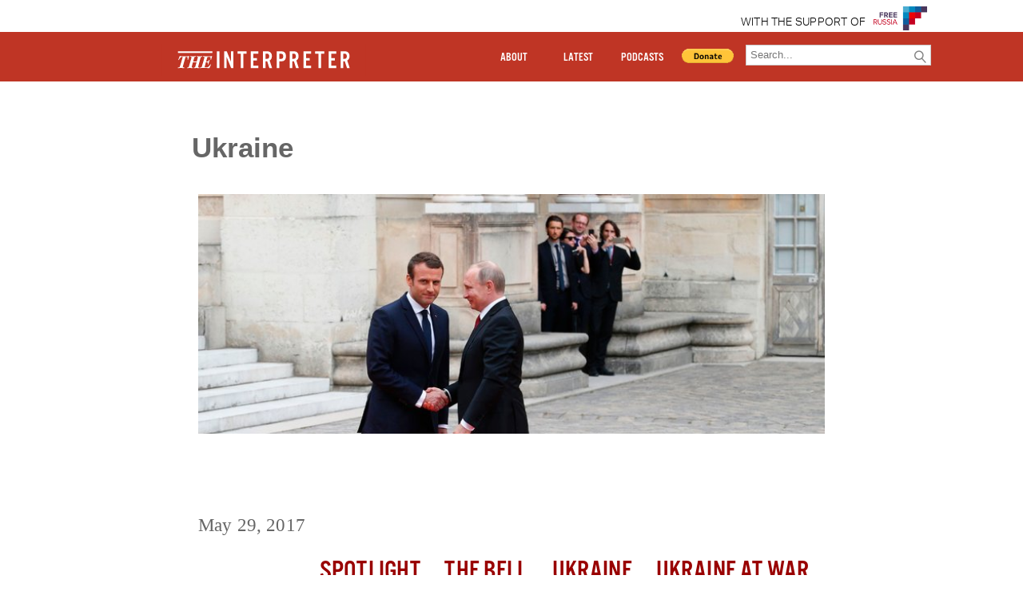

--- FILE ---
content_type: text/html; charset=UTF-8
request_url: https://www.interpretermag.com/category/ukraine-at-war/ukraine/
body_size: 9293
content:

      <!DOCTYPE html>
<html>

   
  <head>
    <script type='text/javascript'>var _sf_startpt=(new Date()).getTime()</script>

    <script src="https://use.typekit.net/hgs8tcv.js"></script>
    <script>try{Typekit.load({ async: true });}catch(e){}</script>
    <title>
    Seven Ukrainian Soldiers Wounded in Battle; Macron Says If War in Donbass Escalates, Sanctions Will Increase    </title>
    <script src="https://ajax.googleapis.com/ajax/libs/jquery/1.11.3/jquery.min.js"></script>
    <link rel="stylesheet" type="text/css" href="https://www.interpretermag.com/wp-content/themes/imwp-20160411b/style.css">
    <link rel="stylesheet" type="text/css" href="https://www.interpretermag.com/wp-content/themes/imwp-20160411b/pressimus_style.css"> 


    <!-- <link rel="stylesheet" type="text/css" href="https://52.27.213.10/wp-content/themes/imwp-20160411b/style.css">
    <link rel="stylesheet" type="text/css" href="https://52.27.213.10/wp-content/themes/imwp-20160411b/pressimus_style.css"> -->


    <script src="https://www.interpretermag.com/wp-content/themes/imwp-20160411b/wordpressimus.js"></script>

    <meta name="viewport" content="user-scalable=no, width=device-width, initial-scale=1.0" />
    <meta name="apple-mobile-web-app-capable" content="yes" />
    <meta property="og:description" content="<p>Seven Ukrainian soldiers were wounded in battle. </p>
" />
    <meta property="og:url" content="https://www.interpretermag.com/day-1197/" />
    <meta property="og:image" content="https://www.interpretermag.com/wp-content/uploads/sites/5/2017/05/Macron-Putin.jpg" />

    <meta name="twitter:card" content="summary" />
    <meta name="twitter:site" content="INTERPRETERMAG" />
    <meta name="twitter:title" c`ontent="Seven Ukrainian Soldiers Wounded in Battle; Macron Says If War in Donbass Escalates, Sanctions Will Increase" />
    <meta name="twitter:description" content="<p>Seven Ukrainian soldiers were wounded in battle. </p>
" />
    <meta name="twitter:image" content="https://www.interpretermag.com/wp-content/uploads/sites/5/2017/05/Macron-Putin.jpg" />

    <script>
      (function(i,s,o,g,r,a,m){i['GoogleAnalyticsObject']=r;i[r]=i[r]||function(){
      (i[r].q=i[r].q||[]).push(arguments)},i[r].l=1*new Date();a=s.createElement(o),
      m=s.getElementsByTagName(o)[0];a.async=1;a.src=g;m.parentNode.insertBefore(a,m)
      })(window,document,'script','//www.google-analytics.com/analytics.js','ga');

      ga('create', 'UA-39364355-1', 'auto');
      ga('send', 'pageview');

    </script>
	
	<script src="//platform.twitter.com/widgets.js" charset="utf-8"></script>

  </head>

  <body data-rsssl=1>  <div id="fb-root"></div>
  
  <script>
     (function(d, s, id) {
            var js, fjs = d.getElementsByTagName(s)[0];
            if (d.getElementById(id)) return;
            js = d.createElement(s); js.id = id;
            js.src = "//connect.facebook.net/en_US/sdk.js#xfbml=1&version=v2.0";
            fjs.parentNode.insertBefore(js, fjs);
          }(document, 'script', 'facebook-jssdk'));

       window.fbAsyncInit = function(){  // this gets triggered when FB object gets initialized
              console.log("FB Object initiated");
              FB.XFBML.parse(); // now we can safely call parse method
         };

  </script>
<header id="pr_main_header_wrapper">
  <header class="sponsor-background">
    <div class="container clearfix">
      <div id="top-header">
       <span style="color:black;font-family:Aktiv-Grotesk,'Open Sans',Arial,sans-serif;font-weight:300;font-size:1em;letter-spacing:0.017em;line-height:40px;padding-right:10px;"><a href="https://www.4freerussia.org/">WITH THE SUPPORT OF </span>
        <img src="/wp-content/themes/imwp-20160411b/FRlogo.png" style="float: right; height: 30px;" height="30">
      </div>
    </div>
  </header>
<header id="main-header" class="et_fixed_nav">
  <div class="container clearfix" >
    <div id="IM-header" >
      <a class="linkwrap" href="https://www.interpretermag.com/"><div class="blocker"></div><iframe style="display: block;" src="https://www.interpretermag.com/wp-content/themes/imwp-20160411b/TheInterpreter_Logo.svg" ></iframe></a>
    </div>

    <div id="nav-tog">
      <div id="icon"><span aria-hidden="true" data-icon="&#xe900;" id="nav-menu-icon"></span></div>
      <nav id="header_right">  
        <ul>
          <li id="pr_header_about">
            <a href="https://www.interpretermag.com/index.php/about-us/">ABOUT</a>
          </li>         

            <li id="pr_header_latest">
              <a href="#" id="latest-btn">LATEST</a>
              <ul>
                <li class="pr_title"><a href="https://www.interpretermag.com/category/special-reports/">Special Reports</a></li>
                <li class="pr_title"><a href="https://www.interpretermag.com/category/window-on-eurasia/">Window on Eurasia</a></li>
                <li class="pr_title"><a href="https://www.interpretermag.com/category/explorations-of-the-global-far-right/">Global Far Right</a></li>
                <li class="pr_title"><a href="https://www.interpretermag.com/category/ukraine-at-war/">Ukraine At War</a></li>
                <li class="pr_title"><a href="https://www.interpretermag.com/category/russia-update/">Russia Update</a></li>
                <li class="pr_title"><a href="https://www.interpretermag.com/category/putin-in-syria/">Putin In Syria</a></li>
                <li class="pr_title"><a href="https://www.interpretermag.com/category/the-power-vertical/">The Power Vertical</a></li>
                <li class="pr_title"><a href="https://www.interpretermag.com/category/the-daily-vertical/">The Daily Vertical</a></li>
              </ul>
            </li>        

          <li id="pr_header_podcasts">
            <a  href="#" id="podcast-btn">PODCASTS</a>
              <ul>
                <li class="pr_title"><a href="https://www.interpretermag.com/category/the-power-vertical/">The Power Vertical</a></li>
                <li class="pr_title"><a href="https://www.interpretermag.com/category/the-daily-vertical/">The Daily Vertical</a></li>
                <li class="pr_title"><a href="https://www.interpretermag.com/category/podcast/">Podcast</a></li>
              </ul>
          </li>   

          <li id="pr_header_donate">

            <div id="pr_ad_pp_btn">
              <form action="https://www.paypal.com/cgi-bin/webscr" method="post" target="_top">
              <input type="hidden" name="cmd" value="_s-xclick">
              <input type="hidden" name="encrypted" value="-----BEGIN [base64]/a5BhY44URios1csLS0Nx8T3Fog5lgA3WWJb4HmqMVXVSDzQKiILjgIipCDHZCos78/gqmN9AmxIaxCwVHDluRlJ1a/ru/[base64]/UlzCnafjWXtJpQEYuCmJSoo1laheQx9ryD0F/4jK841/[base64]/Za+GJ/[base64]/9j/iKG4Thia/[base64]/N53meMcevCdQZEnKUdRYz6dcMA0GCSqGSIb3DQEBAQUABIGAGHDjVDZsWIwcyWAAXbwxTLW4xYXBOB32BrmuZ2hSEE332WnKecwllLgNv7+csVfz00WUDDKTIY8pfRhr7pQbagp0DajV/d5kBNEONEtazNFQUK3pW1x6sEBJzVo+GVU+FCF/lscAX4ap0jv9eR7L2py6gJ5X9GrhttLhQ9zB6Gg=-----END PKCS7-----
              ">
              <input id="donate_btn" type="image" src="https://www.paypal.com/en_US/i/btn/btn_donate_LG.gif" border="0" name="submit" alt="Make payments with PayPal - it's fast, free and secure!">
              </form>


            </div>
          </li>
          <li>
            <!--<div id="search-container-toggle"><span aria-hidden="true" data-icon="&#xe604;" id="magnify-glass-toggle"></span></div>-->
            <div id="search-container" class="search-box-wrapper hide">
              <div class="search-box">
                <form role="search" method="get" id="searchform" class="searchform" action="https://www.interpretermag.com/">
  <div>
    <label class="screen-reader-text" for="s"></label>
    <input type="text" value="" name="s" id="s" placeholder="Search..."/>
    <button type="submit" id="searchsubmit" ><span aria-hidden="true" data-icon="&#xe604;" id="searchsubmit_btn"></span></button>
  </div>
</form>              </div>
            </div>
          </li>
        </ul>
        
      </nav>
    </div>

  </div>
</header>

</header>
<script>

$('#nav-tog #icon').click(function(){
  $('#nav-tog').toggleClass('active')
})

$('#latest-btn').click(function(){
  $('#pr_header_latest').find('ul').toggleClass('active')
})

$('#podcast-btn').click(function(){
  $('#pr_header_podcasts').find('ul').toggleClass('active')
})


</script>

    <div id="page-container">

      <div class="et-main-area">

        <div id="main-content">

          <div class="pr_archive_container">

            <h1 class="archive-title">Ukraine</h1>

            
<article class="pr_articles_multi" id="post-40155" class="post-40155 post type-post status-publish format-standard has-post-thumbnail hentry category-spotlight category-blog category-ukraine category-ukraine-at-war authors-liveblog-team">
<div class="pr_content_excerpt_image"><div class="pr_row_fit carousel-image" style="background-image:url(https://www.interpretermag.com/wp-content/uploads/sites/5/2017/05/Macron-Putin.jpg);"></div></div>	<header class="entry-header">
		<h2 class="pr_entry_title med_title"><a href="https://www.interpretermag.com/day-1197/" rel="bookmark">Seven Ukrainian Soldiers Wounded in Battle; Macron Says If War in Donbass Escalates, Sanctions Will Increase</a></h2>	<div class="date_wrapper">May 29, 2017</div>
	</header><!-- .entry-header -->

	<div class="entry-content">

			<div class="pr_category_container">
				<div class="pr_category_wrapper inline"><a href="https://www.interpretermag.com/category/spotlight/">Spotlight</a></div><div class="pr_category_wrapper inline"><a href="https://www.interpretermag.com/category/blog/">The Bell</a></div><div class="pr_category_wrapper inline"><a href="https://www.interpretermag.com/category/ukraine-at-war/ukraine/">Ukraine</a></div><div class="pr_category_wrapper inline"><a href="https://www.interpretermag.com/category/ukraine-at-war/">Ukraine At War</a></div>			</div>

			<div class="pr_entry_content">


					<p>Seven Ukrainian soldiers were wounded in battle. </p>

				
			</div>

	</div><!-- .entry-content -->

</article><!-- #post-## -->

<article class="pr_articles_multi" id="post-38792" class="post-38792 post type-post status-publish format-standard has-post-thumbnail hentry category-ukraine category-window-on-eurasia tag-avraam-smulyevich tag-crimean-anschluss tag-illegal-annexation-of-crimea tag-trump-putin-relations authors-paul-goble">
<div class="pr_content_excerpt_image"><div class="pr_row_fit carousel-image" style="background-image:url(https://www.interpretermag.com/wp-content/uploads/sites/5/2017/01/Putin-visits-Crimea.jpg);"></div></div>	<header class="entry-header">
		<h2 class="pr_entry_title med_title"><a href="https://www.interpretermag.com/january-3-2017/" rel="bookmark">A Trump-Putin Deal on Crimea Could Trigger a Much Bigger War, Israeli Analyst Says</a></h2>	<div class="date_wrapper">January 3, 2017</div>
	</header><!-- .entry-header -->

	<div class="entry-content">

			<div class="pr_category_container">
				<div class="pr_category_wrapper inline"><a href="https://www.interpretermag.com/category/ukraine-at-war/ukraine/">Ukraine</a></div><div class="pr_category_wrapper inline"><a href="https://www.interpretermag.com/category/window-on-eurasia/">Window on Eurasia</a></div>			</div>

			<div class="pr_entry_content">


					<p>Avraam Smulyevich, a leading Israeli specialist on ethnic issues in the former Soviet space, says that Kyiv might be forced to agree to a Trump-Putin deal on Crimea but that such a deal would “only convince the Russian dictator that he had invade other countries without being punished”</p>

				<div class="pr_tag-links"><a href="https://www.interpretermag.com/tag/avraam-smulyevich/" rel="tag">Avraam Smulyevich</a> <a href="https://www.interpretermag.com/tag/crimean-anschluss/" rel="tag">Crimean Anschluss</a> <a href="https://www.interpretermag.com/tag/illegal-annexation-of-crimea/" rel="tag">illegal annexation of Crimea</a> <a href="https://www.interpretermag.com/tag/trump-putin-relations/" rel="tag">Trump-Putin relations</a></div>
			</div>

	</div><!-- .entry-content -->

</article><!-- #post-## -->

<article class="pr_articles_multi" id="post-38708" class="post-38708 post type-post status-publish format-standard has-post-thumbnail hentry category-spotlight category-ukraine tag-ceasefire tag-christmas-truce tag-holiday-peace-deal tag-minsk tag-ukraine authors-liveblog-team">
<div class="pr_content_excerpt_image"><div class="pr_row_fit carousel-image" style="background-image:url(https://www.interpretermag.com/wp-content/uploads/sites/5/2015/01/150107-xmas-donetsk.jpg);"></div></div>	<header class="entry-header">
		<h2 class="pr_entry_title med_title"><a href="https://www.interpretermag.com/day-1042/" rel="bookmark">There Is No Christmas Truce In Ukraine Despite New CeasefireAgreement</a></h2>	<div class="date_wrapper">December 25, 2016</div>
	</header><!-- .entry-header -->

	<div class="entry-content">

			<div class="pr_category_container">
				<div class="pr_category_wrapper inline"><a href="https://www.interpretermag.com/category/spotlight/">Spotlight</a></div><div class="pr_category_wrapper inline"><a href="https://www.interpretermag.com/category/ukraine-at-war/ukraine/">Ukraine</a></div>			</div>

			<div class="pr_entry_content">


					<p>Like all of Ukraine&#8217;s previous ceasefire deals and truces, the peace has not taken hold in the Donbass</p>

				<div class="pr_tag-links"><a href="https://www.interpretermag.com/tag/ceasefire/" rel="tag">Ceasefire</a> <a href="https://www.interpretermag.com/tag/christmas-truce/" rel="tag">Christmas truce</a> <a href="https://www.interpretermag.com/tag/holiday-peace-deal/" rel="tag">holiday peace deal</a> <a href="https://www.interpretermag.com/tag/minsk/" rel="tag">Minsk</a> <a href="https://www.interpretermag.com/tag/ukraine/" rel="tag">Ukraine</a></div>
			</div>

	</div><!-- .entry-content -->

</article><!-- #post-## -->

<article class="pr_articles_multi" id="post-38419" class="post-38419 post type-post status-publish format-standard has-post-thumbnail hentry category-investigations category-spotlight category-ukraine tag-anatoliy-matios tag-andriy-galuschenko tag-corruption tag-crime tag-georgiy-tuka tag-lugansk tag-lugansk-peoples-republic tag-lugansk-regional-administration tag-maryinka tag-mayorsk tag-mobile-groups tag-novaya-gazeta tag-organized-crime tag-rovenki tag-russian-fighters-in-ukraine tag-sbu tag-schastye tag-smuggling tag-stanitsa-luganskaya tag-ukraine tag-ukrainian-state-border-service tag-verkhnetoretskoye tag-volodymyr-kiyan tag-yuriy-klimenko authors-pierre-vaux">
<div class="pr_content_excerpt_image"><div class="pr_row_fit carousel-image" style="background-image:url(https://www.interpretermag.com/wp-content/uploads/sites/5/2016/12/160512-car.png);"></div></div>	<header class="entry-header">
		<h2 class="pr_entry_title med_title"><a href="https://www.interpretermag.com/blood-and-gold-smuggling-and-murder-in-ukraines-grey-zone/" rel="bookmark">Blood And Gold: Smuggling And Murder In Ukraine&#8217;s Grey Zone</a></h2>	<div class="date_wrapper">December 5, 2016</div>
	</header><!-- .entry-header -->

	<div class="entry-content">

			<div class="pr_category_container">
				<div class="pr_category_wrapper inline"><a href="https://www.interpretermag.com/category/news-and-analysis/investigations/">Investigations</a></div><div class="pr_category_wrapper inline"><a href="https://www.interpretermag.com/category/spotlight/">Spotlight</a></div><div class="pr_category_wrapper inline"><a href="https://www.interpretermag.com/category/ukraine-at-war/ukraine/">Ukraine</a></div>			</div>

			<div class="pr_entry_content">


					<p>The war in Ukraine, having cost more than 9,000 lives since it begun in the spring of 2014, has now entered a relatively stagnant phase. No major offensives have occurred since Russian regular forces assaulted the city of Debaltsevo in February, 2015. Along the static front lines, warfare more closely resembles that of the First [&hellip;]</p>

				<div class="pr_tag-links"><a href="https://www.interpretermag.com/tag/anatoliy-matios/" rel="tag">Anatoliy Matios</a> <a href="https://www.interpretermag.com/tag/andriy-galuschenko/" rel="tag">Andriy Galuschenko</a> <a href="https://www.interpretermag.com/tag/corruption/" rel="tag">Corruption</a> <a href="https://www.interpretermag.com/tag/crime/" rel="tag">crime</a> <a href="https://www.interpretermag.com/tag/georgiy-tuka/" rel="tag">Georgiy Tuka</a> <a href="https://www.interpretermag.com/tag/lugansk/" rel="tag">Lugansk</a> <a href="https://www.interpretermag.com/tag/lugansk-peoples-republic/" rel="tag">Lugansk People's Republic</a> <a href="https://www.interpretermag.com/tag/lugansk-regional-administration/" rel="tag">Lugansk Regional Administration</a> <a href="https://www.interpretermag.com/tag/maryinka/" rel="tag">Maryinka</a> <a href="https://www.interpretermag.com/tag/mayorsk/" rel="tag">Mayorsk</a> <a href="https://www.interpretermag.com/tag/mobile-groups/" rel="tag">Mobile Groups</a> <a href="https://www.interpretermag.com/tag/novaya-gazeta/" rel="tag">Novaya Gazeta</a> <a href="https://www.interpretermag.com/tag/organized-crime/" rel="tag">organized crime</a> <a href="https://www.interpretermag.com/tag/rovenki/" rel="tag">Rovenki</a> <a href="https://www.interpretermag.com/tag/russian-fighters-in-ukraine/" rel="tag">russian fighters in ukraine</a> <a href="https://www.interpretermag.com/tag/sbu/" rel="tag">SBU</a> <a href="https://www.interpretermag.com/tag/schastye/" rel="tag">Schastye</a> <a href="https://www.interpretermag.com/tag/smuggling/" rel="tag">Smuggling</a> <a href="https://www.interpretermag.com/tag/stanitsa-luganskaya/" rel="tag">Stanitsa Luganskaya</a> <a href="https://www.interpretermag.com/tag/ukraine/" rel="tag">Ukraine</a> <a href="https://www.interpretermag.com/tag/ukrainian-state-border-service/" rel="tag">Ukrainian State Border Service</a> <a href="https://www.interpretermag.com/tag/verkhnetoretskoye/" rel="tag">Verkhnetoretskoye</a> <a href="https://www.interpretermag.com/tag/volodymyr-kiyan/" rel="tag">Volodymyr Kiyan</a> <a href="https://www.interpretermag.com/tag/yuriy-klimenko/" rel="tag">Yuriy Klimenko</a></div>
			</div>

	</div><!-- .entry-content -->

</article><!-- #post-## -->

<article class="pr_articles_multi" id="post-36494" class="post-36494 post type-post status-publish format-standard has-post-thumbnail hentry category-spotlight category-blog category-ukraine tag-bellingcat tag-buk-used-to-shoot-down-mh17 tag-citizens-journalism-on-mh17 tag-col-igor-strelkov tag-dutch-prosecutors-report-on-mh17 tag-kremlin-propaganda-on-mh17 tag-mh17 tag-russian-backed-separatists authors-liveblog-team">
<div class="pr_content_excerpt_image"><div class="pr_row_fit carousel-image" style="background-image:url(https://www.interpretermag.com/wp-content/uploads/sites/5/2016/07/toy.jpeg);"></div></div>	<header class="entry-header">
		<h2 class="pr_entry_title med_title"><a href="https://www.interpretermag.com/day-881/" rel="bookmark">On 2nd Anniversary of MH17, Still Waiting for Dutch Prosecutors&#8217; Report, But More Evidence of Kremlin&#8217;s Complicity</a></h2>	<div class="date_wrapper">July 17, 2016</div>
	</header><!-- .entry-header -->

	<div class="entry-content">

			<div class="pr_category_container">
				<div class="pr_category_wrapper inline"><a href="https://www.interpretermag.com/category/spotlight/">Spotlight</a></div><div class="pr_category_wrapper inline"><a href="https://www.interpretermag.com/category/blog/">The Bell</a></div><div class="pr_category_wrapper inline"><a href="https://www.interpretermag.com/category/ukraine-at-war/ukraine/">Ukraine</a></div>			</div>

			<div class="pr_entry_content">


					<p>On the second anniversary of the downing of Flight MH17 by Russian-backed militants, killing all 298 aboard, the Dutch prosecutor&#8217;s report is still not ready, but more evidence of the Kremlin&#8217;s complicity has been obtained.</p>

				<div class="pr_tag-links"><a href="https://www.interpretermag.com/tag/bellingcat/" rel="tag">Bellingcat</a> <a href="https://www.interpretermag.com/tag/buk-used-to-shoot-down-mh17/" rel="tag">Buk used to shoot down MH17</a> <a href="https://www.interpretermag.com/tag/citizens-journalism-on-mh17/" rel="tag">citizens' journalism on MH17</a> <a href="https://www.interpretermag.com/tag/col-igor-strelkov/" rel="tag">Col. Igor Strelkov</a> <a href="https://www.interpretermag.com/tag/dutch-prosecutors-report-on-mh17/" rel="tag">Dutch prosecutors report on MH17</a> <a href="https://www.interpretermag.com/tag/kremlin-propaganda-on-mh17/" rel="tag">Kremlin propaganda on MH17</a> <a href="https://www.interpretermag.com/tag/mh17/" rel="tag">MH17</a> <a href="https://www.interpretermag.com/tag/russian-backed-separatists/" rel="tag">Russian-backed separatists</a></div>
			</div>

	</div><!-- .entry-content -->

</article><!-- #post-## -->

<article class="pr_articles_multi" id="post-33102" class="post-33102 post type-post status-publish format-standard has-post-thumbnail hentry category-spotlight category-blog category-ukraine tag-attacks-on-osce-observers-in-donbass tag-avdeyevka tag-krasnogorovka tag-luganskoye tag-marinka tag-opytnoye tag-osce-smm tag-peski tag-russian-backed-militants tag-russian-backed-snipers authors-liveblog-team">
<div class="pr_content_excerpt_image"><div class="pr_row_fit carousel-image" style="background-image:url(https://www.interpretermag.com/wp-content/uploads/sites/5/2016/01/OSCE-Window.jpg);"></div></div>	<header class="entry-header">
		<h2 class="pr_entry_title med_title"><a href="https://www.interpretermag.com/ukraine-live-day-698/" rel="bookmark">Ukraine Live Day 698: Russian-Backed Snipers Shoot at OSCE Observers Car</a></h2>	<div class="date_wrapper">January 17, 2016</div>
	</header><!-- .entry-header -->

	<div class="entry-content">

			<div class="pr_category_container">
				<div class="pr_category_wrapper inline"><a href="https://www.interpretermag.com/category/spotlight/">Spotlight</a></div><div class="pr_category_wrapper inline"><a href="https://www.interpretermag.com/category/blog/">The Bell</a></div><div class="pr_category_wrapper inline"><a href="https://www.interpretermag.com/category/ukraine-at-war/ukraine/">Ukraine</a></div>			</div>

			<div class="pr_entry_content">


					<p>Russian-backed snipers shot at the car of a OSCE Special Monitoring Mission (SMM) patrol today near the line of contact at Marinka, the ATO [Anti-Terrorist Operation] reported on their Facebook page. Yesterday&#8217;s live coverage of the Ukraine conflict can be found here. Please help The Interpreter to continue providing this valuable information service by making [&hellip;]</p>

				<div class="pr_tag-links"><a href="https://www.interpretermag.com/tag/attacks-on-osce-observers-in-donbass/" rel="tag">attacks on OSCE observers in Donbass</a> <a href="https://www.interpretermag.com/tag/avdeyevka/" rel="tag">Avdeyevka</a> <a href="https://www.interpretermag.com/tag/krasnogorovka/" rel="tag">Krasnogorovka</a> <a href="https://www.interpretermag.com/tag/luganskoye/" rel="tag">Luganskoye</a> <a href="https://www.interpretermag.com/tag/marinka/" rel="tag">Marinka</a> <a href="https://www.interpretermag.com/tag/opytnoye/" rel="tag">Opytnoye</a> <a href="https://www.interpretermag.com/tag/osce-smm/" rel="tag">OSCE SMM</a> <a href="https://www.interpretermag.com/tag/peski/" rel="tag">Peski</a> <a href="https://www.interpretermag.com/tag/russian-backed-militants/" rel="tag">Russian-backed militants</a> <a href="https://www.interpretermag.com/tag/russian-backed-snipers/" rel="tag">Russian-backed snipers</a></div>
			</div>

	</div><!-- .entry-content -->

</article><!-- #post-## -->

<article class="pr_articles_multi" id="post-32628" class="post-32628 post type-post status-publish format-standard has-post-thumbnail hentry category-ukraine category-window-on-eurasia tag-crimean-tatars-and-turkey tag-danger-for-ukraine tag-mustafa-dzhemilev tag-nasha-versiya-portal tag-raids-against-moscow-library-of-ukrainian-literature tag-russia-accuses-tatars-of-working-for-turkey tag-russian-demonization-of-ukraine tag-russian-propaganda tag-tatars-in-danger tag-turkey-downs-russian-plane authors-paul-goble">
<div class="pr_content_excerpt_image"><div class="pr_row_fit carousel-image" style="background-image:url(https://www.interpretermag.com/wp-content/uploads/sites/5/2015/12/Library_of_Ukraine.jpg);"></div></div>	<header class="entry-header">
		<h2 class="pr_entry_title med_title"><a href="https://www.interpretermag.com/two-outrageous-russian-charges-point-to-new-dangers-ahead-for-ukraine/" rel="bookmark">Two Outrageous Russian Charges Point to New Dangers Ahead for Ukraine</a></h2>	<div class="date_wrapper">December 16, 2015</div>
	</header><!-- .entry-header -->

	<div class="entry-content">

			<div class="pr_category_container">
				<div class="pr_category_wrapper inline"><a href="https://www.interpretermag.com/category/ukraine-at-war/ukraine/">Ukraine</a></div><div class="pr_category_wrapper inline"><a href="https://www.interpretermag.com/category/window-on-eurasia/">Window on Eurasia</a></div>			</div>

			<div class="pr_entry_content">


					<p>Staunton, December 16 – Two new and completely outrageous Russian charges – that the Crimean Tatars are under the control of Turkish intelligence and that the Ukrainian Library in Moscow was involved in the preparation of terrorist actions in the Russian capital – point to a new round of increased dangers for Ukraine. Since the [&hellip;]</p>

				<div class="pr_tag-links"><a href="https://www.interpretermag.com/tag/crimean-tatars-and-turkey/" rel="tag">Crimean Tatars and Turkey</a> <a href="https://www.interpretermag.com/tag/danger-for-ukraine/" rel="tag">danger for Ukraine</a> <a href="https://www.interpretermag.com/tag/mustafa-dzhemilev/" rel="tag">Mustafa Dzhemilev</a> <a href="https://www.interpretermag.com/tag/nasha-versiya-portal/" rel="tag">Nasha versiya portal</a> <a href="https://www.interpretermag.com/tag/raids-against-moscow-library-of-ukrainian-literature/" rel="tag">raids against Moscow Library of Ukrainian Literature</a> <a href="https://www.interpretermag.com/tag/russia-accuses-tatars-of-working-for-turkey/" rel="tag">Russia accuses Tatars of working for Turkey</a> <a href="https://www.interpretermag.com/tag/russian-demonization-of-ukraine/" rel="tag">Russian demonization of Ukraine</a> <a href="https://www.interpretermag.com/tag/russian-propaganda/" rel="tag">Russian propaganda</a> <a href="https://www.interpretermag.com/tag/tatars-in-danger/" rel="tag">Tatars in danger</a> <a href="https://www.interpretermag.com/tag/turkey-downs-russian-plane/" rel="tag">Turkey downs Russian plane</a></div>
			</div>

	</div><!-- .entry-content -->

</article><!-- #post-## -->

<article class="pr_articles_multi" id="post-32445" class="post-32445 post type-post status-publish format-standard has-post-thumbnail hentry category-spotlight category-blog category-ukraine tag-82mm-artillery-in-war-in-ukraine tag-avdeyevka tag-battle-in-gorlovka tag-lugansk tag-luganskoye tag-mayorsk tag-minsk-agreements tag-optynoye tag-osce-smm tag-russian-backed-separatists authors-liveblog-team">
<div class="pr_content_excerpt_image"><div class="pr_row_fit carousel-image" style="background-image:url(https://www.interpretermag.com/wp-content/uploads/sites/5/2015/12/ATO-Map.jpg);"></div></div>	<header class="entry-header">
		<h2 class="pr_entry_title med_title"><a href="https://www.interpretermag.com/ukraine-live-day-657-osce-monitors-threatened-with-gunfire-by-russian-backed-separatists/" rel="bookmark">Ukraine Live Day 657: OSCE Monitors Threatened With Gunfire By Russian-Backed Separatists</a></h2>	<div class="date_wrapper">December 6, 2015</div>
	</header><!-- .entry-header -->

	<div class="entry-content">

			<div class="pr_category_container">
				<div class="pr_category_wrapper inline"><a href="https://www.interpretermag.com/category/spotlight/">Spotlight</a></div><div class="pr_category_wrapper inline"><a href="https://www.interpretermag.com/category/blog/">The Bell</a></div><div class="pr_category_wrapper inline"><a href="https://www.interpretermag.com/category/ukraine-at-war/ukraine/">Ukraine</a></div>			</div>

			<div class="pr_entry_content">


					<p>Yesterday&#8217;s live coverage of the Ukraine conflict can be found here. Please help The Interpreter to continue providing this valuable information service by making a donation towards our costs. For links to individual updates click on the timestamps. For the latest summary of evidence surrounding the shooting down of flight MH17 see our separate article: [&hellip;]</p>

				<div class="pr_tag-links"><a href="https://www.interpretermag.com/tag/82mm-artillery-in-war-in-ukraine/" rel="tag">82mm artillery in war in Ukraine</a> <a href="https://www.interpretermag.com/tag/avdeyevka/" rel="tag">Avdeyevka</a> <a href="https://www.interpretermag.com/tag/battle-in-gorlovka/" rel="tag">battle in Gorlovka</a> <a href="https://www.interpretermag.com/tag/lugansk/" rel="tag">Lugansk</a> <a href="https://www.interpretermag.com/tag/luganskoye/" rel="tag">Luganskoye</a> <a href="https://www.interpretermag.com/tag/mayorsk/" rel="tag">Mayorsk</a> <a href="https://www.interpretermag.com/tag/minsk-agreements/" rel="tag">Minsk agreements</a> <a href="https://www.interpretermag.com/tag/optynoye/" rel="tag">Optynoye</a> <a href="https://www.interpretermag.com/tag/osce-smm/" rel="tag">OSCE SMM</a> <a href="https://www.interpretermag.com/tag/russian-backed-separatists/" rel="tag">Russian-backed separatists</a></div>
			</div>

	</div><!-- .entry-content -->

</article><!-- #post-## -->

<article class="pr_articles_multi" id="post-32026" class="post-32026 post type-post status-publish format-standard has-post-thumbnail hentry category-ukraine category-window-on-eurasia tag-andrey-latynin tag-corruption-in-ukraine tag-disinformation-campaign-in-ukraine tag-russia-agents-and-european-newspapers tag-russia-and-the-eu tag-russia-and-ukraine tag-russia-blocking-ukraine-from-joining-eu tag-russia-gives-news-stories-to-europe tag-russian-attacks-on-ukraine tag-russian-disinformation tag-russian-media-2 tag-russian-news-campaign-in-ukraine tag-russians-in-eu-media tag-ukraine-and-the-eu tag-ukraine-joining-eu tag-ukrainian-crisis tag-ukrainian-government authors-paul-goble">
<div class="pr_content_excerpt_image"><div class="pr_row_fit carousel-image" style="background-image:url(https://www.interpretermag.com/wp-content/uploads/sites/5/2015/11/Ukraine-EU-flags.jpg);"></div></div>	<header class="entry-header">
		<h2 class="pr_entry_title med_title"><a href="https://www.interpretermag.com/moscow-intends-to-attack-ukraine-via-europe-with-new-disinformation-campaign/" rel="bookmark">Moscow Intends to Attack Ukraine via Europe with New Disinformation Campaign</a></h2>	<div class="date_wrapper">November 13, 2015</div>
	</header><!-- .entry-header -->

	<div class="entry-content">

			<div class="pr_category_container">
				<div class="pr_category_wrapper inline"><a href="https://www.interpretermag.com/category/ukraine-at-war/ukraine/">Ukraine</a></div><div class="pr_category_wrapper inline"><a href="https://www.interpretermag.com/category/window-on-eurasia/">Window on Eurasia</a></div>			</div>

			<div class="pr_entry_content">


					<p>Staunton, November 13 – Moscow is preparing to mark the second anniversary of the EuroMaidan in Kyiv “in its own way,” by unleashing a new disinformation campaign against Ukraine via Europe as part of its continuing campaign to destabilize Ukraine and restore Russian influence there, according to Andrey Latynin. This disinformation campaign, the Ukrainian commentator [&hellip;]</p>

				<div class="pr_tag-links"><a href="https://www.interpretermag.com/tag/andrey-latynin/" rel="tag">Andrey Latynin</a> <a href="https://www.interpretermag.com/tag/corruption-in-ukraine/" rel="tag">corruption in Ukraine</a> <a href="https://www.interpretermag.com/tag/disinformation-campaign-in-ukraine/" rel="tag">disinformation campaign in Ukraine</a> <a href="https://www.interpretermag.com/tag/russia-agents-and-european-newspapers/" rel="tag">Russia agents and European newspapers</a> <a href="https://www.interpretermag.com/tag/russia-and-the-eu/" rel="tag">Russia and the EU</a> <a href="https://www.interpretermag.com/tag/russia-and-ukraine/" rel="tag">Russia and Ukraine</a> <a href="https://www.interpretermag.com/tag/russia-blocking-ukraine-from-joining-eu/" rel="tag">Russia blocking Ukraine from joining EU</a> <a href="https://www.interpretermag.com/tag/russia-gives-news-stories-to-europe/" rel="tag">Russia gives news stories to Europe</a> <a href="https://www.interpretermag.com/tag/russian-attacks-on-ukraine/" rel="tag">Russian attacks on Ukraine</a> <a href="https://www.interpretermag.com/tag/russian-disinformation/" rel="tag">Russian disinformation</a> <a href="https://www.interpretermag.com/tag/russian-media-2/" rel="tag">Russian media</a> <a href="https://www.interpretermag.com/tag/russian-news-campaign-in-ukraine/" rel="tag">Russian news campaign in Ukraine</a> <a href="https://www.interpretermag.com/tag/russians-in-eu-media/" rel="tag">Russians in EU media</a> <a href="https://www.interpretermag.com/tag/ukraine-and-the-eu/" rel="tag">Ukraine and the EU</a> <a href="https://www.interpretermag.com/tag/ukraine-joining-eu/" rel="tag">Ukraine joining EU</a> <a href="https://www.interpretermag.com/tag/ukrainian-crisis/" rel="tag">Ukrainian crisis</a> <a href="https://www.interpretermag.com/tag/ukrainian-government/" rel="tag">Ukrainian government</a></div>
			</div>

	</div><!-- .entry-content -->

</article><!-- #post-## -->

<article class="pr_articles_multi" id="post-31384" class="post-31384 post type-post status-publish format-standard has-post-thumbnail hentry category-ukraine category-window-on-eurasia tag-audrey-piontkovsky tag-downing-of-malaysian-airliner tag-dutch-report tag-international-investigative-group tag-international-tribunal-for-malaysian-flight tag-investigating-malaysian-airliner-shoot-down tag-investigating-ukraine tag-malaysia-airlines-flight-mh17 tag-malaysian-airliner-shoot-down tag-putin-blames-ukraine-for-malaysian-flight tag-russian-propaganda tag-russian-rocket-shoots-malaysian-airliner tag-ukraine-separatists authors-paul-goble">
<div class="pr_content_excerpt_image"><div class="pr_row_fit carousel-image" style="background-image:url(https://www.interpretermag.com/wp-content/uploads/sites/5/2015/10/Dutch-report-mh17.jpg);"></div></div>	<header class="entry-header">
		<h2 class="pr_entry_title med_title"><a href="https://www.interpretermag.com/putin-should-be-worried-about-both-reports-on-malaysian-plane-downing/" rel="bookmark">Putin Should Be Worried about Both Reports on Malaysian Plane Downing</a></h2>	<div class="date_wrapper">October 16, 2015</div>
	</header><!-- .entry-header -->

	<div class="entry-content">

			<div class="pr_category_container">
				<div class="pr_category_wrapper inline"><a href="https://www.interpretermag.com/category/ukraine-at-war/ukraine/">Ukraine</a></div><div class="pr_category_wrapper inline"><a href="https://www.interpretermag.com/category/window-on-eurasia/">Window on Eurasia</a></div>			</div>

			<div class="pr_entry_content">


					<p>Staunton, October 15 – The Dutch report on the shooting down of the Malaysian jetliner last year released this week has attracted enormous attention but the report the International Investigative Group promises to release by early next year of the basis of the Dutch study may deserve even more. Together, they should give Vladimir Putin [&hellip;]</p>

				<div class="pr_tag-links"><a href="https://www.interpretermag.com/tag/audrey-piontkovsky/" rel="tag">Audrey Piontkovsky</a> <a href="https://www.interpretermag.com/tag/downing-of-malaysian-airliner/" rel="tag">Downing of Malaysian Airliner</a> <a href="https://www.interpretermag.com/tag/dutch-report/" rel="tag">Dutch report</a> <a href="https://www.interpretermag.com/tag/international-investigative-group/" rel="tag">International Investigative Group</a> <a href="https://www.interpretermag.com/tag/international-tribunal-for-malaysian-flight/" rel="tag">international tribunal for Malaysian flight</a> <a href="https://www.interpretermag.com/tag/investigating-malaysian-airliner-shoot-down/" rel="tag">investigating Malaysian airliner shoot down</a> <a href="https://www.interpretermag.com/tag/investigating-ukraine/" rel="tag">investigating Ukraine</a> <a href="https://www.interpretermag.com/tag/malaysia-airlines-flight-mh17/" rel="tag">Malaysia Airlines Flight MH17</a> <a href="https://www.interpretermag.com/tag/malaysian-airliner-shoot-down/" rel="tag">Malaysian airliner shoot-down</a> <a href="https://www.interpretermag.com/tag/putin-blames-ukraine-for-malaysian-flight/" rel="tag">Putin blames Ukraine for Malaysian flight</a> <a href="https://www.interpretermag.com/tag/russian-propaganda/" rel="tag">Russian propaganda</a> <a href="https://www.interpretermag.com/tag/russian-rocket-shoots-malaysian-airliner/" rel="tag">Russian rocket shoots Malaysian airliner</a> <a href="https://www.interpretermag.com/tag/ukraine-separatists/" rel="tag">Ukraine separatists</a></div>
			</div>

	</div><!-- .entry-content -->

</article><!-- #post-## -->

	<nav class="navigation pagination" aria-label="Posts">
		<h2 class="screen-reader-text">Posts navigation</h2>
		<div class="nav-links"><span aria-current="page" class="page-numbers current">1</span>
<a class="page-numbers" href="https://www.interpretermag.com/category/ukraine-at-war/ukraine/page/2/">2</a>
<span class="page-numbers dots">&hellip;</span>
<a class="page-numbers" href="https://www.interpretermag.com/category/ukraine-at-war/ukraine/page/127/">127</a>
<a class="next page-numbers" href="https://www.interpretermag.com/category/ukraine-at-war/ukraine/page/2/">Next page</a></div>
	</nav>
          </div>
        </div>
      </div>

      

<footer id="pr_footer">
  <div id="pr_footer_links">
    <div><a href="./index.php/about-us/">ABOUT US</a></div>
    <div><a href="./index.php/contact/">CONTACT</a></div>
    <div><a href="./index.php/republishing/">REPUBLISHING</a></div>
    <div><a href="./index.php/disclaimer/">DISCLAIMER</a></div>
    <div><a href="./index.php/copyright/">COPYRIGHT</a></div>
  </div>
</footer>
    </div>


  </body>

</html>

